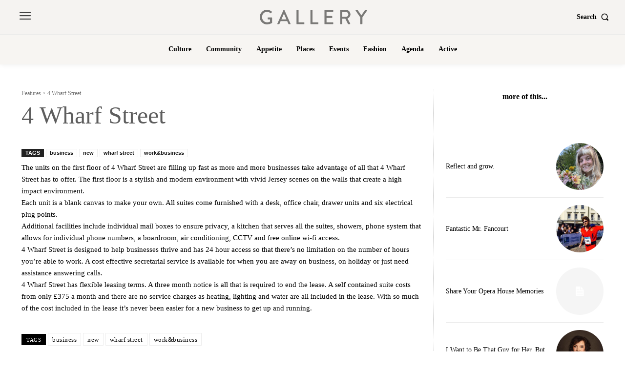

--- FILE ---
content_type: text/html; charset=utf-8
request_url: https://www.google.com/recaptcha/api2/aframe
body_size: 265
content:
<!DOCTYPE HTML><html><head><meta http-equiv="content-type" content="text/html; charset=UTF-8"></head><body><script nonce="vbFUR6HgjG3t6eEu7fzCMA">/** Anti-fraud and anti-abuse applications only. See google.com/recaptcha */ try{var clients={'sodar':'https://pagead2.googlesyndication.com/pagead/sodar?'};window.addEventListener("message",function(a){try{if(a.source===window.parent){var b=JSON.parse(a.data);var c=clients[b['id']];if(c){var d=document.createElement('img');d.src=c+b['params']+'&rc='+(localStorage.getItem("rc::a")?sessionStorage.getItem("rc::b"):"");window.document.body.appendChild(d);sessionStorage.setItem("rc::e",parseInt(sessionStorage.getItem("rc::e")||0)+1);localStorage.setItem("rc::h",'1769056767672');}}}catch(b){}});window.parent.postMessage("_grecaptcha_ready", "*");}catch(b){}</script></body></html>